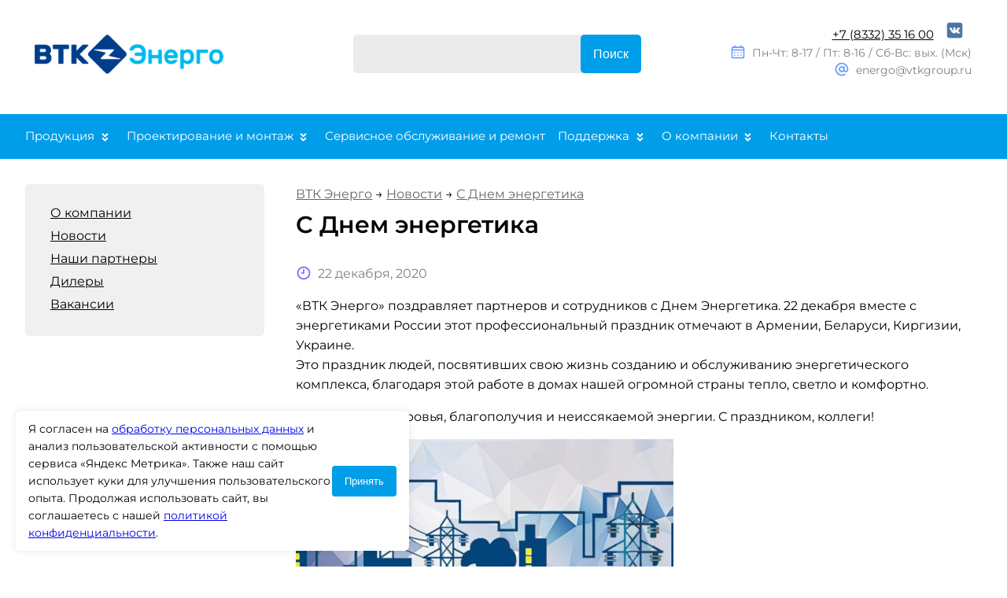

--- FILE ---
content_type: image/svg+xml
request_url: https://www.vtkgroup.ru/wp-content/themes/vtk/img/arr4.svg
body_size: 180
content:
<svg xmlns="http://www.w3.org/2000/svg" viewBox="0 0 24 24"><path fill="#FFFFFF" d="M11.29,11.46a1,1,0,0,0,1.42,0l3-3A1,1,0,1,0,14.29,7L12,9.34,9.71,7A1,1,0,1,0,8.29,8.46Zm3,1.08L12,14.84l-2.29-2.3A1,1,0,0,0,8.29,14l3,3a1,1,0,0,0,1.42,0l3-3a1,1,0,0,0-1.42-1.42Z"/></svg>

--- FILE ---
content_type: image/svg+xml
request_url: https://www.vtkgroup.ru/wp-content/themes/vtk/img/svg-schedule.svg
body_size: 413
content:
<svg xmlns="http://www.w3.org/2000/svg" viewBox="0 0 24 24"><path fill="#6597FF" d="M12,14a1,1,0,1,0-1-1A1,1,0,0,0,12,14Zm5,0a1,1,0,1,0-1-1A1,1,0,0,0,17,14Zm-5,4a1,1,0,1,0-1-1A1,1,0,0,0,12,18Zm5,0a1,1,0,1,0-1-1A1,1,0,0,0,17,18ZM7,14a1,1,0,1,0-1-1A1,1,0,0,0,7,14ZM19,4H18V3a1,1,0,0,0-2,0V4H8V3A1,1,0,0,0,6,3V4H5A3,3,0,0,0,2,7V19a3,3,0,0,0,3,3H19a3,3,0,0,0,3-3V7A3,3,0,0,0,19,4Zm1,15a1,1,0,0,1-1,1H5a1,1,0,0,1-1-1V10H20ZM20,8H4V7A1,1,0,0,1,5,6H19a1,1,0,0,1,1,1ZM7,18a1,1,0,1,0-1-1A1,1,0,0,0,7,18Z"/></svg>